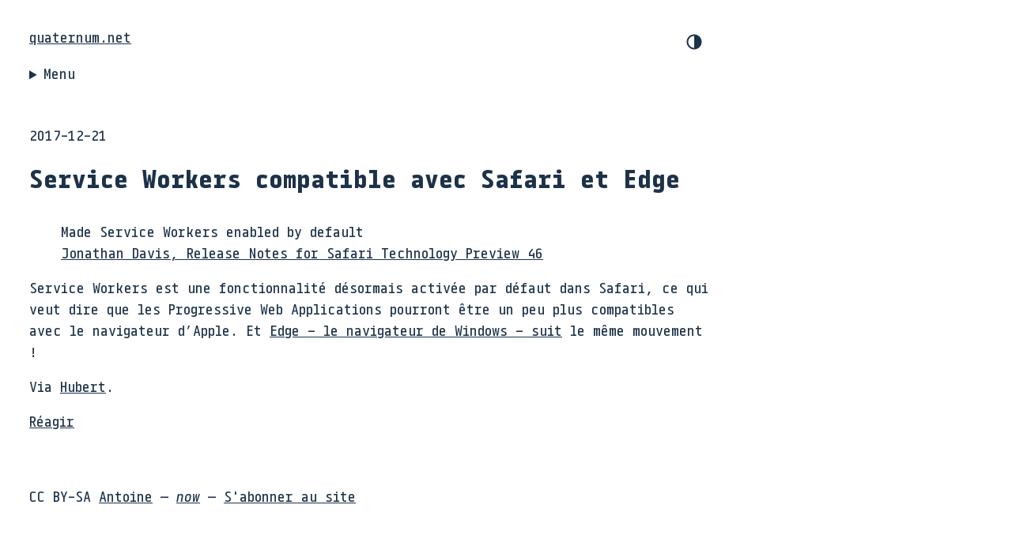

--- FILE ---
content_type: text/html; charset=utf-8
request_url: https://www.quaternum.net/2017/12/21/service-workers-compatible-avec-safari-et-edge/
body_size: 3448
content:
<!DOCTYPE html>
<html lang="fr">
    <head>
        <meta charset="utf-8">
<meta http-equiv="X-UA-Compatible" content="ie=edge">
<meta name="viewport" content="width=device-width, initial-scale=1, shrink-to-fit=no">
<meta name="author" content="Antoine Fauchié">
<meta name="description" content="Service Workers est une fonctionnalité désormais activée par défaut dans Safari, ce qui veut dire que les Progressive Web Applications pourront être un peu plus compatibles avec le navigateur d’Apple. Et Edge – le navigateur de Windows – suit le même mouvement !" />
<meta name="keywords" content="édition, publication, édition numérique, livre, livre numérique, chaîne d&#39;édition, chaîne de publication" />
<link rel="canonical" href="https://www.quaternum.net/2017/12/21/service-workers-compatible-avec-safari-et-edge/" />
<title>Service Workers compatible avec Safari et Edge – quaternum.net</title>

<meta name="citation_title" content="Service Workers compatible avec Safari et Edge"/>
<meta name="citation_publisher" content="quaternum.net"/>
<meta name="citation_author" content="Fauchié, Antoine"/>
<meta name="citation_author_orcid" content="https://orcid.org/0000-0003-1757-496X" />
<meta name="citation_abstract" content="Service Workers est une fonctionnalité désormais activée par défaut dans Safari, ce qui veut dire que les Progressive Web Applications pourront être un peu plus compatibles avec le navigateur d’Apple. Et Edge – le navigateur de Windows – suit le même mouvement !"/>
<meta name="citation_online_date" content="2017-12-21"/>
<meta name="citation_publication_date" content="2017-12-21"/>


<link rel="schema.dc" href="https://purl.org/dc/elements/1.1/">
<meta property="DC.creator" content="Antoine Fauchié"/>
<meta property="DC.publisher" content="Antoine Fauchié"/>
<meta property="DC.language" content="fr"/>
<meta property="DC.title" content="Service Workers compatible avec Safari et Edge"/>
<meta property="DC.description" content="Service Workers est une fonctionnalité désormais activée par défaut dans Safari, ce qui veut dire que les Progressive Web Applications pourront être un peu plus compatibles avec le navigateur d’Apple. Et Edge – le navigateur de Windows – suit le même mouvement !"/>
<meta property="DC.rights" content="CC BY-SA"/>
<meta property="DC.date" content="2017-12-21"/>
<meta property="DC.type" content="Billet"/>
<link rel="dc:identifier" href="https://www.quaternum.net/2017/12/21/service-workers-compatible-avec-safari-et-edge/" />
<meta property="dc:creator" content="Antoine Fauchié"/>
<meta property="dc:publisher" content="Antoine Fauchié"/>
<meta property="dc:language" content="fr"/>
<meta property="dc:title" content="Service Workers compatible avec Safari et Edge"/>
<meta property="dc:description" content="Service Workers est une fonctionnalité désormais activée par défaut dans Safari, ce qui veut dire que les Progressive Web Applications pourront être un peu plus compatibles avec le navigateur d’Apple. Et Edge – le navigateur de Windows – suit le même mouvement !"/>
<meta property="dc:rights" content="CC BY-SA"/>
<meta property="dc:date" content="2017-12-21"/>
<meta property="dc:type" content="Billet"/>

<meta name="twitter:card" content="summary_large_image"/>
<meta name="twitter:domain" content="https://www.quaternum.net/"/>
<meta name="twitter:title" content="Service Workers compatible avec Safari et Edge"/>
<meta name="twitter:description" content="Service Workers est une fonctionnalité désormais activée par défaut dans Safari, ce qui veut dire que les Progressive Web Applications pourront être un peu plus compatibles avec le navigateur d’Apple. Et Edge – le navigateur de Windows – suit le même mouvement !">
<meta name="twitter:url" content="https://www.quaternum.net/2017/12/21/service-workers-compatible-avec-safari-et-edge/"/>
<meta name="twitter:image" content="https://www.quaternum.net/"/>

<meta property="og:title" content="Service Workers compatible avec Safari et Edge"/>
<meta property="og:url" content="https://www.quaternum.net/2017/12/21/service-workers-compatible-avec-safari-et-edge/">
<meta property="og:description" content="Service Workers est une fonctionnalité désormais activée par défaut dans Safari, ce qui veut dire que les Progressive Web Applications pourront être un peu plus compatibles avec le navigateur d’Apple. Et Edge – le navigateur de Windows – suit le même mouvement !"/>
<meta property="og:site_name" content="quaternum.net"/>
<meta property="og:type" content="article"/>

<script type="application/ld+json">
    {
        "@context": "http://schema.org",
        "@type": "BlogPosting",
        "articleSection": "flux",
        "name": "Service Workers compatible avec Safari et Edge",
        "headline": "Service Workers compatible avec Safari et Edge",
        "alternativeHeadline": "",
        "description": "Service Workers est une fonctionnalité désormais activée par défaut dans Safari, ce qui veut dire que les Progressive Web Applications pourront être un peu plus compatibles avec le navigateur d\u0027Apple. Et Edge – le navigateur de Windows – suit le même mouvement !",
        "inLanguage": "fr-fr",
        "isFamilyFriendly": "true",
        "mainEntityOfPage": {
            "@type": "WebPage",
            "@id": "https:\/\/www.quaternum.net\/2017\/12\/21\/service-workers-compatible-avec-safari-et-edge\/"
        },
        "author" : {
            "@type": "Person",
            "name": "Antoine Fauchié"
        },
        "creator" : {
            "@type": "Person",
            "name": "Antoine Fauchié"
        },
        "accountablePerson" : {
            "@type": "Person",
            "name": "Antoine Fauchié"
        },
        "copyrightHolder" : "CC BY-SA",
        "copyrightYear" : "2017",
        "dateCreated": "2017-12-21T22:00:00.00Z",
        "datePublished": "2017-12-21T22:00:00.00Z",
        "dateModified": "2017-12-21T22:00:00.00Z",
        "publisher":{
            "@type":"Organization",
            "name": "Antoine Fauchié",
            "url": "https://www.quaternum.net/",
            "logo": {
                "@type": "ImageObject",
                "url": "https:\/\/www.quaternum.net\/",
                "width":"32",
                "height":"32"
            }
        },
        "image": "https://www.quaternum.net/",
        "url" : "https:\/\/www.quaternum.net\/2017\/12\/21\/service-workers-compatible-avec-safari-et-edge\/",
        "wordCount" : "60",
        "genre" : [ "offline" ],
        "keywords" : [ "offline" ]
    }
</script>

<link rel="stylesheet" href="https://www.quaternum.net/styles/index.css">
<link rel="alternate" type="application/rss+xml" title="quaternum.net" href="/atom.xml" />

    </head>
    <body>
        <header class="entete">
    <div class="titre">
        <a href="/">quaternum.net</a>
        <button class="mode"><svg class="switch" width="24" height="24" viewBox="0 0 48 48" fill="none" xmlns="http://www.w3.org/2000/svg">
            <path d="M22 41C32.4934 41 41 32.4934 41 22C41 11.5066 32.4934 3 22
            3C11.5066 3 3 11.5066 3 22C3 32.4934 11.5066 41 22 41ZM7 22C7
            13.7157 13.7157 7 22 7V37C13.7157 37 7 30.2843 7 22Z"></path>
          </svg></button>
    </div>
    <details>
        <summary>Menu</summary>
    <section class="menu">
        <section class="colonnes">
            <section class="colonne">
                <h2>Carnet</h2>
                <ul>
                    
                    <li>
                    <a href="https://www.quaternum.net/2021/12/26/refonte-exposer-les-metadonnees/">Refonte : exposer les métadonnées</a>
                    </li>
                    
                    <li>
                    <a href="https://www.quaternum.net/2021/08/03/refonte-10-lignes-de-css/">Refonte : 10 lignes de CSS</a>
                    </li>
                    
                    <li>
                    <a href="https://www.quaternum.net/2021/07/21/refonte-chantier-ouvert/">Refonte : chantier ouvert</a>
                    </li>
                    
                    <li>
                    <a href="https://www.quaternum.net/2020/09/01/la-rouille-des-fabriques/">La rouille des fabriques</a>
                    </li>
                    
                    <li>
                    <a href="https://www.quaternum.net/2019/04/27/nos-memoires-numeriques/">Nos mémoires numériques</a>
                    </li>
                    
                    <li class="plus"><a href="/carnet">voir plus</a></li>
                </ul>
            </section>
            <section class="colonne">
                <h2>Carnet de recherche</h2>
                <ul>
                    
                    <li>
                    <a href="https://www.quaternum.net/2025/12/05/lectures-en-cours-definitions-et-redirections-technologiques/">Lectures en cours : définitions et redirections technologiques</a>
                    </li>
                    
                    <li>
                    <a href="https://www.quaternum.net/2025/11/04/apercu-04/">Aperçu #04</a>
                    </li>
                    
                    <li>
                    <a href="https://www.quaternum.net/2025/10/10/lectures-en-cours-.expub-et-permacomputation/">Lectures en cours : .expub et permacomputation</a>
                    </li>
                    
                    <li>
                    <a href="https://www.quaternum.net/2024/06/18/interfaces-espaces-et-environnements-decriture-de-la-these/">Interfaces, espaces et environnements d&#39;écriture de la thèse</a>
                    </li>
                    
                    <li>
                    <a href="https://www.quaternum.net/2024/02/02/trois-reponses-sur-ma-these/">Trois réponses sur ma thèse</a>
                    </li>
                    
                    <li class="plus"><a href="/recherche">voir plus</a></li>
                </ul>
            </section>
        </section>
        <section class="flux">
            <h2>Flux</h2>
            <ul>
                
                <li>
                <a href="https://www.quaternum.net/2025/10/20/boite-a-outils-pour-une-recherche-compatible-avec-le-climat/">Boîte à outils pour une recherche compatible avec le climat</a>
                </li>
                
                <li>
                <a href="https://www.quaternum.net/2025/10/10/une-approche-statique-documentee/">Une approche statique (documentée)</a>
                </li>
                
                <li>
                <a href="https://www.quaternum.net/2025/10/05/une-imprimante-ouverte/">Une imprimante ouverte</a>
                </li>
                
                <li>
                <a href="https://www.quaternum.net/2025/09/30/des-circuits-imprimes-avec-de-largile/">Des circuits imprimés avec de l&#39;argile</a>
                </li>
                
                <li>
                <a href="https://www.quaternum.net/2025/09/25/la-decomputation-comme-resistance/">La décomputation comme résistance</a>
                </li>
                
                <li>
                <a href="https://www.quaternum.net/2025/09/20/vim-apres-bram/">Vim après Bram</a>
                </li>
                
                <li>
                <a href="https://www.quaternum.net/2025/09/15/publication-et-environnements-documentaires-en-statique/">Publication et environnements documentaires en statique</a>
                </li>
                
                <li>
                <a href="https://www.quaternum.net/2025/09/10/expanded-publishing/">Expanded publishing</a>
                </li>
                
                <li>
                <a href="https://www.quaternum.net/2025/09/05/concevoir-un-ordinateur-qui-dure-50-ans/">Concevoir un ordinateur qui dure 50 ans</a>
                </li>
                
                <li>
                <a href="https://www.quaternum.net/2025/06/20/maintenir-autrement/">Maintenir autrement</a>
                </li>
                
                <li class="plus"><a href="/flux">voir plus</a></li>
            </ul>
        </section>
        <nav class="navigation">
            <h2>Autres pages/sections</h2>
            <ul>
                <li><a href="/a-propos">À propos</a></li>
                <li><a href="/now">Now/Maintenant</a></li>
                <li><a href="/publications">Publications</a></li>
                <li><a href="/projets">Projets</a></li>
                <li><a href="/atom.xml">Abonnez-vous</a></li>
            </ul>
        </nav>
    </section>
    </details>
</header>

        
<main>
    <span class="Z3988" title="ctx_ver=Z39.88-2004&amp;rft_val_fmt=info%3Aofi%2Ffmt%3Akev%3Amtx%3Adc&amp;rft.title=Service Workers compatible avec Safari et Edge&amp;rft.aulast=Fauchié&amp;rft.aufirst=Antoine&amp;rft.source=quaternum.net&amp;rft.date=2017-12-21&amp;rft.type=blogPost&amp;rft.format=text&amp;rft.identifier=https://www.quaternum.net/2017/12/21/service-workers-compatible-avec-safari-et-edge/&amp;rft.language=French"></span>
    
    <section>
        <p>2017-12-21</p>
    </section>
    
    <article>
        <h1>Service Workers compatible avec Safari et Edge</h1>
        <blockquote>
<p>Made Service Workers enabled by default<br>
<a href="https://webkit.org/blog/8042/release-notes-for-safari-technology-preview-46/">Jonathan Davis, Release Notes for Safari Technology Preview 46</a></p>
</blockquote>
<p>Service Workers est une fonctionnalité désormais activée par défaut dans Safari, ce qui veut dire que les Progressive Web Applications pourront être un peu plus compatibles avec le navigateur d&rsquo;Apple. Et <a href="https://blogs.windows.com/msedgedev/2017/12/19/service-workers-going-beyond-page/">Edge – le navigateur de Windows – suit</a> le même mouvement !</p>
<p>Via <a href="https://twitter.com/hsablonniere/status/943545996059070467">Hubert</a>.</p>

	<section>
      <aside><a href="mailto:antoine@quaternum.net?subject=Réaction à Service%20Workers%20compatible%20avec%20Safari%20et%20Edge">Réagir</a></aside>
	</section>
    </article>
</main>

        <footer>
    CC BY-SA <a href="/a-propos/">Antoine</a> — <a href="/now"><em>now</em></a> — <a href="/atom.xml">S'abonner au site</a>
</footer>
        <script>
            const btn = document.querySelector(".mode");
            const prefersDarkScheme = window.matchMedia("(prefers-color-scheme: dark)");
            
            const currentTheme = localStorage.getItem("theme");
            if (currentTheme == "dark") {
              document.body.classList.toggle("dark-theme");
            } else if (currentTheme == "light") {
              document.body.classList.toggle("light-theme");
            }
            
            btn.addEventListener("click", function () {
              if (prefersDarkScheme.matches) {
                document.body.classList.toggle("light-theme");
                var theme = document.body.classList.contains("light-theme")
                  ? "light"
                  : "dark";
              } else {
                document.body.classList.toggle("dark-theme");
                var theme = document.body.classList.contains("dark-theme")
                  ? "dark"
                  : "light";
              }
              localStorage.setItem("theme", theme);
            });
        </script>
    </body>
</html>
